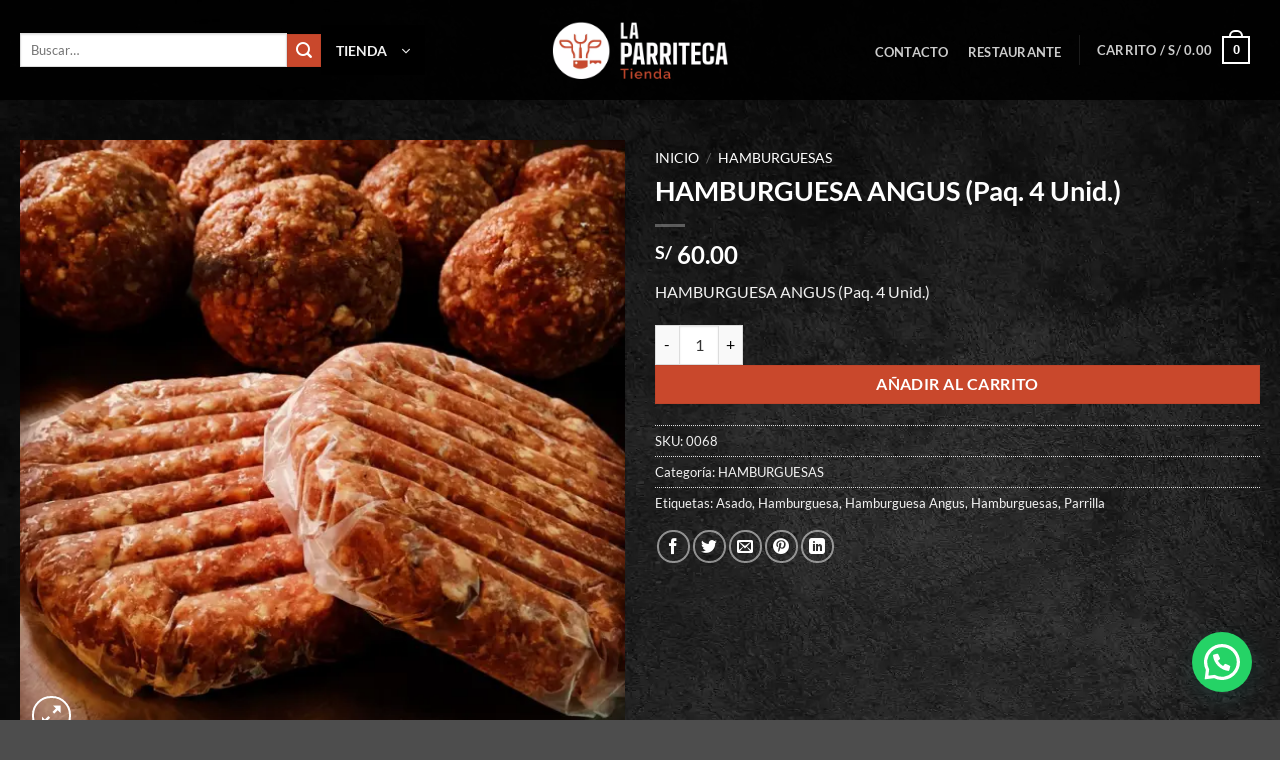

--- FILE ---
content_type: text/html; charset=utf-8
request_url: https://www.google.com/recaptcha/api2/anchor?ar=1&k=6Ld59ZslAAAAABT9OjnbSGhgO6YvzybLTr5sY2Dg&co=aHR0cHM6Ly93d3cudGllbmRhLnBhcnJpdGVjYS5jb206NDQz&hl=en&v=PoyoqOPhxBO7pBk68S4YbpHZ&size=invisible&anchor-ms=20000&execute-ms=30000&cb=e3ridqj3t08h
body_size: 48895
content:
<!DOCTYPE HTML><html dir="ltr" lang="en"><head><meta http-equiv="Content-Type" content="text/html; charset=UTF-8">
<meta http-equiv="X-UA-Compatible" content="IE=edge">
<title>reCAPTCHA</title>
<style type="text/css">
/* cyrillic-ext */
@font-face {
  font-family: 'Roboto';
  font-style: normal;
  font-weight: 400;
  font-stretch: 100%;
  src: url(//fonts.gstatic.com/s/roboto/v48/KFO7CnqEu92Fr1ME7kSn66aGLdTylUAMa3GUBHMdazTgWw.woff2) format('woff2');
  unicode-range: U+0460-052F, U+1C80-1C8A, U+20B4, U+2DE0-2DFF, U+A640-A69F, U+FE2E-FE2F;
}
/* cyrillic */
@font-face {
  font-family: 'Roboto';
  font-style: normal;
  font-weight: 400;
  font-stretch: 100%;
  src: url(//fonts.gstatic.com/s/roboto/v48/KFO7CnqEu92Fr1ME7kSn66aGLdTylUAMa3iUBHMdazTgWw.woff2) format('woff2');
  unicode-range: U+0301, U+0400-045F, U+0490-0491, U+04B0-04B1, U+2116;
}
/* greek-ext */
@font-face {
  font-family: 'Roboto';
  font-style: normal;
  font-weight: 400;
  font-stretch: 100%;
  src: url(//fonts.gstatic.com/s/roboto/v48/KFO7CnqEu92Fr1ME7kSn66aGLdTylUAMa3CUBHMdazTgWw.woff2) format('woff2');
  unicode-range: U+1F00-1FFF;
}
/* greek */
@font-face {
  font-family: 'Roboto';
  font-style: normal;
  font-weight: 400;
  font-stretch: 100%;
  src: url(//fonts.gstatic.com/s/roboto/v48/KFO7CnqEu92Fr1ME7kSn66aGLdTylUAMa3-UBHMdazTgWw.woff2) format('woff2');
  unicode-range: U+0370-0377, U+037A-037F, U+0384-038A, U+038C, U+038E-03A1, U+03A3-03FF;
}
/* math */
@font-face {
  font-family: 'Roboto';
  font-style: normal;
  font-weight: 400;
  font-stretch: 100%;
  src: url(//fonts.gstatic.com/s/roboto/v48/KFO7CnqEu92Fr1ME7kSn66aGLdTylUAMawCUBHMdazTgWw.woff2) format('woff2');
  unicode-range: U+0302-0303, U+0305, U+0307-0308, U+0310, U+0312, U+0315, U+031A, U+0326-0327, U+032C, U+032F-0330, U+0332-0333, U+0338, U+033A, U+0346, U+034D, U+0391-03A1, U+03A3-03A9, U+03B1-03C9, U+03D1, U+03D5-03D6, U+03F0-03F1, U+03F4-03F5, U+2016-2017, U+2034-2038, U+203C, U+2040, U+2043, U+2047, U+2050, U+2057, U+205F, U+2070-2071, U+2074-208E, U+2090-209C, U+20D0-20DC, U+20E1, U+20E5-20EF, U+2100-2112, U+2114-2115, U+2117-2121, U+2123-214F, U+2190, U+2192, U+2194-21AE, U+21B0-21E5, U+21F1-21F2, U+21F4-2211, U+2213-2214, U+2216-22FF, U+2308-230B, U+2310, U+2319, U+231C-2321, U+2336-237A, U+237C, U+2395, U+239B-23B7, U+23D0, U+23DC-23E1, U+2474-2475, U+25AF, U+25B3, U+25B7, U+25BD, U+25C1, U+25CA, U+25CC, U+25FB, U+266D-266F, U+27C0-27FF, U+2900-2AFF, U+2B0E-2B11, U+2B30-2B4C, U+2BFE, U+3030, U+FF5B, U+FF5D, U+1D400-1D7FF, U+1EE00-1EEFF;
}
/* symbols */
@font-face {
  font-family: 'Roboto';
  font-style: normal;
  font-weight: 400;
  font-stretch: 100%;
  src: url(//fonts.gstatic.com/s/roboto/v48/KFO7CnqEu92Fr1ME7kSn66aGLdTylUAMaxKUBHMdazTgWw.woff2) format('woff2');
  unicode-range: U+0001-000C, U+000E-001F, U+007F-009F, U+20DD-20E0, U+20E2-20E4, U+2150-218F, U+2190, U+2192, U+2194-2199, U+21AF, U+21E6-21F0, U+21F3, U+2218-2219, U+2299, U+22C4-22C6, U+2300-243F, U+2440-244A, U+2460-24FF, U+25A0-27BF, U+2800-28FF, U+2921-2922, U+2981, U+29BF, U+29EB, U+2B00-2BFF, U+4DC0-4DFF, U+FFF9-FFFB, U+10140-1018E, U+10190-1019C, U+101A0, U+101D0-101FD, U+102E0-102FB, U+10E60-10E7E, U+1D2C0-1D2D3, U+1D2E0-1D37F, U+1F000-1F0FF, U+1F100-1F1AD, U+1F1E6-1F1FF, U+1F30D-1F30F, U+1F315, U+1F31C, U+1F31E, U+1F320-1F32C, U+1F336, U+1F378, U+1F37D, U+1F382, U+1F393-1F39F, U+1F3A7-1F3A8, U+1F3AC-1F3AF, U+1F3C2, U+1F3C4-1F3C6, U+1F3CA-1F3CE, U+1F3D4-1F3E0, U+1F3ED, U+1F3F1-1F3F3, U+1F3F5-1F3F7, U+1F408, U+1F415, U+1F41F, U+1F426, U+1F43F, U+1F441-1F442, U+1F444, U+1F446-1F449, U+1F44C-1F44E, U+1F453, U+1F46A, U+1F47D, U+1F4A3, U+1F4B0, U+1F4B3, U+1F4B9, U+1F4BB, U+1F4BF, U+1F4C8-1F4CB, U+1F4D6, U+1F4DA, U+1F4DF, U+1F4E3-1F4E6, U+1F4EA-1F4ED, U+1F4F7, U+1F4F9-1F4FB, U+1F4FD-1F4FE, U+1F503, U+1F507-1F50B, U+1F50D, U+1F512-1F513, U+1F53E-1F54A, U+1F54F-1F5FA, U+1F610, U+1F650-1F67F, U+1F687, U+1F68D, U+1F691, U+1F694, U+1F698, U+1F6AD, U+1F6B2, U+1F6B9-1F6BA, U+1F6BC, U+1F6C6-1F6CF, U+1F6D3-1F6D7, U+1F6E0-1F6EA, U+1F6F0-1F6F3, U+1F6F7-1F6FC, U+1F700-1F7FF, U+1F800-1F80B, U+1F810-1F847, U+1F850-1F859, U+1F860-1F887, U+1F890-1F8AD, U+1F8B0-1F8BB, U+1F8C0-1F8C1, U+1F900-1F90B, U+1F93B, U+1F946, U+1F984, U+1F996, U+1F9E9, U+1FA00-1FA6F, U+1FA70-1FA7C, U+1FA80-1FA89, U+1FA8F-1FAC6, U+1FACE-1FADC, U+1FADF-1FAE9, U+1FAF0-1FAF8, U+1FB00-1FBFF;
}
/* vietnamese */
@font-face {
  font-family: 'Roboto';
  font-style: normal;
  font-weight: 400;
  font-stretch: 100%;
  src: url(//fonts.gstatic.com/s/roboto/v48/KFO7CnqEu92Fr1ME7kSn66aGLdTylUAMa3OUBHMdazTgWw.woff2) format('woff2');
  unicode-range: U+0102-0103, U+0110-0111, U+0128-0129, U+0168-0169, U+01A0-01A1, U+01AF-01B0, U+0300-0301, U+0303-0304, U+0308-0309, U+0323, U+0329, U+1EA0-1EF9, U+20AB;
}
/* latin-ext */
@font-face {
  font-family: 'Roboto';
  font-style: normal;
  font-weight: 400;
  font-stretch: 100%;
  src: url(//fonts.gstatic.com/s/roboto/v48/KFO7CnqEu92Fr1ME7kSn66aGLdTylUAMa3KUBHMdazTgWw.woff2) format('woff2');
  unicode-range: U+0100-02BA, U+02BD-02C5, U+02C7-02CC, U+02CE-02D7, U+02DD-02FF, U+0304, U+0308, U+0329, U+1D00-1DBF, U+1E00-1E9F, U+1EF2-1EFF, U+2020, U+20A0-20AB, U+20AD-20C0, U+2113, U+2C60-2C7F, U+A720-A7FF;
}
/* latin */
@font-face {
  font-family: 'Roboto';
  font-style: normal;
  font-weight: 400;
  font-stretch: 100%;
  src: url(//fonts.gstatic.com/s/roboto/v48/KFO7CnqEu92Fr1ME7kSn66aGLdTylUAMa3yUBHMdazQ.woff2) format('woff2');
  unicode-range: U+0000-00FF, U+0131, U+0152-0153, U+02BB-02BC, U+02C6, U+02DA, U+02DC, U+0304, U+0308, U+0329, U+2000-206F, U+20AC, U+2122, U+2191, U+2193, U+2212, U+2215, U+FEFF, U+FFFD;
}
/* cyrillic-ext */
@font-face {
  font-family: 'Roboto';
  font-style: normal;
  font-weight: 500;
  font-stretch: 100%;
  src: url(//fonts.gstatic.com/s/roboto/v48/KFO7CnqEu92Fr1ME7kSn66aGLdTylUAMa3GUBHMdazTgWw.woff2) format('woff2');
  unicode-range: U+0460-052F, U+1C80-1C8A, U+20B4, U+2DE0-2DFF, U+A640-A69F, U+FE2E-FE2F;
}
/* cyrillic */
@font-face {
  font-family: 'Roboto';
  font-style: normal;
  font-weight: 500;
  font-stretch: 100%;
  src: url(//fonts.gstatic.com/s/roboto/v48/KFO7CnqEu92Fr1ME7kSn66aGLdTylUAMa3iUBHMdazTgWw.woff2) format('woff2');
  unicode-range: U+0301, U+0400-045F, U+0490-0491, U+04B0-04B1, U+2116;
}
/* greek-ext */
@font-face {
  font-family: 'Roboto';
  font-style: normal;
  font-weight: 500;
  font-stretch: 100%;
  src: url(//fonts.gstatic.com/s/roboto/v48/KFO7CnqEu92Fr1ME7kSn66aGLdTylUAMa3CUBHMdazTgWw.woff2) format('woff2');
  unicode-range: U+1F00-1FFF;
}
/* greek */
@font-face {
  font-family: 'Roboto';
  font-style: normal;
  font-weight: 500;
  font-stretch: 100%;
  src: url(//fonts.gstatic.com/s/roboto/v48/KFO7CnqEu92Fr1ME7kSn66aGLdTylUAMa3-UBHMdazTgWw.woff2) format('woff2');
  unicode-range: U+0370-0377, U+037A-037F, U+0384-038A, U+038C, U+038E-03A1, U+03A3-03FF;
}
/* math */
@font-face {
  font-family: 'Roboto';
  font-style: normal;
  font-weight: 500;
  font-stretch: 100%;
  src: url(//fonts.gstatic.com/s/roboto/v48/KFO7CnqEu92Fr1ME7kSn66aGLdTylUAMawCUBHMdazTgWw.woff2) format('woff2');
  unicode-range: U+0302-0303, U+0305, U+0307-0308, U+0310, U+0312, U+0315, U+031A, U+0326-0327, U+032C, U+032F-0330, U+0332-0333, U+0338, U+033A, U+0346, U+034D, U+0391-03A1, U+03A3-03A9, U+03B1-03C9, U+03D1, U+03D5-03D6, U+03F0-03F1, U+03F4-03F5, U+2016-2017, U+2034-2038, U+203C, U+2040, U+2043, U+2047, U+2050, U+2057, U+205F, U+2070-2071, U+2074-208E, U+2090-209C, U+20D0-20DC, U+20E1, U+20E5-20EF, U+2100-2112, U+2114-2115, U+2117-2121, U+2123-214F, U+2190, U+2192, U+2194-21AE, U+21B0-21E5, U+21F1-21F2, U+21F4-2211, U+2213-2214, U+2216-22FF, U+2308-230B, U+2310, U+2319, U+231C-2321, U+2336-237A, U+237C, U+2395, U+239B-23B7, U+23D0, U+23DC-23E1, U+2474-2475, U+25AF, U+25B3, U+25B7, U+25BD, U+25C1, U+25CA, U+25CC, U+25FB, U+266D-266F, U+27C0-27FF, U+2900-2AFF, U+2B0E-2B11, U+2B30-2B4C, U+2BFE, U+3030, U+FF5B, U+FF5D, U+1D400-1D7FF, U+1EE00-1EEFF;
}
/* symbols */
@font-face {
  font-family: 'Roboto';
  font-style: normal;
  font-weight: 500;
  font-stretch: 100%;
  src: url(//fonts.gstatic.com/s/roboto/v48/KFO7CnqEu92Fr1ME7kSn66aGLdTylUAMaxKUBHMdazTgWw.woff2) format('woff2');
  unicode-range: U+0001-000C, U+000E-001F, U+007F-009F, U+20DD-20E0, U+20E2-20E4, U+2150-218F, U+2190, U+2192, U+2194-2199, U+21AF, U+21E6-21F0, U+21F3, U+2218-2219, U+2299, U+22C4-22C6, U+2300-243F, U+2440-244A, U+2460-24FF, U+25A0-27BF, U+2800-28FF, U+2921-2922, U+2981, U+29BF, U+29EB, U+2B00-2BFF, U+4DC0-4DFF, U+FFF9-FFFB, U+10140-1018E, U+10190-1019C, U+101A0, U+101D0-101FD, U+102E0-102FB, U+10E60-10E7E, U+1D2C0-1D2D3, U+1D2E0-1D37F, U+1F000-1F0FF, U+1F100-1F1AD, U+1F1E6-1F1FF, U+1F30D-1F30F, U+1F315, U+1F31C, U+1F31E, U+1F320-1F32C, U+1F336, U+1F378, U+1F37D, U+1F382, U+1F393-1F39F, U+1F3A7-1F3A8, U+1F3AC-1F3AF, U+1F3C2, U+1F3C4-1F3C6, U+1F3CA-1F3CE, U+1F3D4-1F3E0, U+1F3ED, U+1F3F1-1F3F3, U+1F3F5-1F3F7, U+1F408, U+1F415, U+1F41F, U+1F426, U+1F43F, U+1F441-1F442, U+1F444, U+1F446-1F449, U+1F44C-1F44E, U+1F453, U+1F46A, U+1F47D, U+1F4A3, U+1F4B0, U+1F4B3, U+1F4B9, U+1F4BB, U+1F4BF, U+1F4C8-1F4CB, U+1F4D6, U+1F4DA, U+1F4DF, U+1F4E3-1F4E6, U+1F4EA-1F4ED, U+1F4F7, U+1F4F9-1F4FB, U+1F4FD-1F4FE, U+1F503, U+1F507-1F50B, U+1F50D, U+1F512-1F513, U+1F53E-1F54A, U+1F54F-1F5FA, U+1F610, U+1F650-1F67F, U+1F687, U+1F68D, U+1F691, U+1F694, U+1F698, U+1F6AD, U+1F6B2, U+1F6B9-1F6BA, U+1F6BC, U+1F6C6-1F6CF, U+1F6D3-1F6D7, U+1F6E0-1F6EA, U+1F6F0-1F6F3, U+1F6F7-1F6FC, U+1F700-1F7FF, U+1F800-1F80B, U+1F810-1F847, U+1F850-1F859, U+1F860-1F887, U+1F890-1F8AD, U+1F8B0-1F8BB, U+1F8C0-1F8C1, U+1F900-1F90B, U+1F93B, U+1F946, U+1F984, U+1F996, U+1F9E9, U+1FA00-1FA6F, U+1FA70-1FA7C, U+1FA80-1FA89, U+1FA8F-1FAC6, U+1FACE-1FADC, U+1FADF-1FAE9, U+1FAF0-1FAF8, U+1FB00-1FBFF;
}
/* vietnamese */
@font-face {
  font-family: 'Roboto';
  font-style: normal;
  font-weight: 500;
  font-stretch: 100%;
  src: url(//fonts.gstatic.com/s/roboto/v48/KFO7CnqEu92Fr1ME7kSn66aGLdTylUAMa3OUBHMdazTgWw.woff2) format('woff2');
  unicode-range: U+0102-0103, U+0110-0111, U+0128-0129, U+0168-0169, U+01A0-01A1, U+01AF-01B0, U+0300-0301, U+0303-0304, U+0308-0309, U+0323, U+0329, U+1EA0-1EF9, U+20AB;
}
/* latin-ext */
@font-face {
  font-family: 'Roboto';
  font-style: normal;
  font-weight: 500;
  font-stretch: 100%;
  src: url(//fonts.gstatic.com/s/roboto/v48/KFO7CnqEu92Fr1ME7kSn66aGLdTylUAMa3KUBHMdazTgWw.woff2) format('woff2');
  unicode-range: U+0100-02BA, U+02BD-02C5, U+02C7-02CC, U+02CE-02D7, U+02DD-02FF, U+0304, U+0308, U+0329, U+1D00-1DBF, U+1E00-1E9F, U+1EF2-1EFF, U+2020, U+20A0-20AB, U+20AD-20C0, U+2113, U+2C60-2C7F, U+A720-A7FF;
}
/* latin */
@font-face {
  font-family: 'Roboto';
  font-style: normal;
  font-weight: 500;
  font-stretch: 100%;
  src: url(//fonts.gstatic.com/s/roboto/v48/KFO7CnqEu92Fr1ME7kSn66aGLdTylUAMa3yUBHMdazQ.woff2) format('woff2');
  unicode-range: U+0000-00FF, U+0131, U+0152-0153, U+02BB-02BC, U+02C6, U+02DA, U+02DC, U+0304, U+0308, U+0329, U+2000-206F, U+20AC, U+2122, U+2191, U+2193, U+2212, U+2215, U+FEFF, U+FFFD;
}
/* cyrillic-ext */
@font-face {
  font-family: 'Roboto';
  font-style: normal;
  font-weight: 900;
  font-stretch: 100%;
  src: url(//fonts.gstatic.com/s/roboto/v48/KFO7CnqEu92Fr1ME7kSn66aGLdTylUAMa3GUBHMdazTgWw.woff2) format('woff2');
  unicode-range: U+0460-052F, U+1C80-1C8A, U+20B4, U+2DE0-2DFF, U+A640-A69F, U+FE2E-FE2F;
}
/* cyrillic */
@font-face {
  font-family: 'Roboto';
  font-style: normal;
  font-weight: 900;
  font-stretch: 100%;
  src: url(//fonts.gstatic.com/s/roboto/v48/KFO7CnqEu92Fr1ME7kSn66aGLdTylUAMa3iUBHMdazTgWw.woff2) format('woff2');
  unicode-range: U+0301, U+0400-045F, U+0490-0491, U+04B0-04B1, U+2116;
}
/* greek-ext */
@font-face {
  font-family: 'Roboto';
  font-style: normal;
  font-weight: 900;
  font-stretch: 100%;
  src: url(//fonts.gstatic.com/s/roboto/v48/KFO7CnqEu92Fr1ME7kSn66aGLdTylUAMa3CUBHMdazTgWw.woff2) format('woff2');
  unicode-range: U+1F00-1FFF;
}
/* greek */
@font-face {
  font-family: 'Roboto';
  font-style: normal;
  font-weight: 900;
  font-stretch: 100%;
  src: url(//fonts.gstatic.com/s/roboto/v48/KFO7CnqEu92Fr1ME7kSn66aGLdTylUAMa3-UBHMdazTgWw.woff2) format('woff2');
  unicode-range: U+0370-0377, U+037A-037F, U+0384-038A, U+038C, U+038E-03A1, U+03A3-03FF;
}
/* math */
@font-face {
  font-family: 'Roboto';
  font-style: normal;
  font-weight: 900;
  font-stretch: 100%;
  src: url(//fonts.gstatic.com/s/roboto/v48/KFO7CnqEu92Fr1ME7kSn66aGLdTylUAMawCUBHMdazTgWw.woff2) format('woff2');
  unicode-range: U+0302-0303, U+0305, U+0307-0308, U+0310, U+0312, U+0315, U+031A, U+0326-0327, U+032C, U+032F-0330, U+0332-0333, U+0338, U+033A, U+0346, U+034D, U+0391-03A1, U+03A3-03A9, U+03B1-03C9, U+03D1, U+03D5-03D6, U+03F0-03F1, U+03F4-03F5, U+2016-2017, U+2034-2038, U+203C, U+2040, U+2043, U+2047, U+2050, U+2057, U+205F, U+2070-2071, U+2074-208E, U+2090-209C, U+20D0-20DC, U+20E1, U+20E5-20EF, U+2100-2112, U+2114-2115, U+2117-2121, U+2123-214F, U+2190, U+2192, U+2194-21AE, U+21B0-21E5, U+21F1-21F2, U+21F4-2211, U+2213-2214, U+2216-22FF, U+2308-230B, U+2310, U+2319, U+231C-2321, U+2336-237A, U+237C, U+2395, U+239B-23B7, U+23D0, U+23DC-23E1, U+2474-2475, U+25AF, U+25B3, U+25B7, U+25BD, U+25C1, U+25CA, U+25CC, U+25FB, U+266D-266F, U+27C0-27FF, U+2900-2AFF, U+2B0E-2B11, U+2B30-2B4C, U+2BFE, U+3030, U+FF5B, U+FF5D, U+1D400-1D7FF, U+1EE00-1EEFF;
}
/* symbols */
@font-face {
  font-family: 'Roboto';
  font-style: normal;
  font-weight: 900;
  font-stretch: 100%;
  src: url(//fonts.gstatic.com/s/roboto/v48/KFO7CnqEu92Fr1ME7kSn66aGLdTylUAMaxKUBHMdazTgWw.woff2) format('woff2');
  unicode-range: U+0001-000C, U+000E-001F, U+007F-009F, U+20DD-20E0, U+20E2-20E4, U+2150-218F, U+2190, U+2192, U+2194-2199, U+21AF, U+21E6-21F0, U+21F3, U+2218-2219, U+2299, U+22C4-22C6, U+2300-243F, U+2440-244A, U+2460-24FF, U+25A0-27BF, U+2800-28FF, U+2921-2922, U+2981, U+29BF, U+29EB, U+2B00-2BFF, U+4DC0-4DFF, U+FFF9-FFFB, U+10140-1018E, U+10190-1019C, U+101A0, U+101D0-101FD, U+102E0-102FB, U+10E60-10E7E, U+1D2C0-1D2D3, U+1D2E0-1D37F, U+1F000-1F0FF, U+1F100-1F1AD, U+1F1E6-1F1FF, U+1F30D-1F30F, U+1F315, U+1F31C, U+1F31E, U+1F320-1F32C, U+1F336, U+1F378, U+1F37D, U+1F382, U+1F393-1F39F, U+1F3A7-1F3A8, U+1F3AC-1F3AF, U+1F3C2, U+1F3C4-1F3C6, U+1F3CA-1F3CE, U+1F3D4-1F3E0, U+1F3ED, U+1F3F1-1F3F3, U+1F3F5-1F3F7, U+1F408, U+1F415, U+1F41F, U+1F426, U+1F43F, U+1F441-1F442, U+1F444, U+1F446-1F449, U+1F44C-1F44E, U+1F453, U+1F46A, U+1F47D, U+1F4A3, U+1F4B0, U+1F4B3, U+1F4B9, U+1F4BB, U+1F4BF, U+1F4C8-1F4CB, U+1F4D6, U+1F4DA, U+1F4DF, U+1F4E3-1F4E6, U+1F4EA-1F4ED, U+1F4F7, U+1F4F9-1F4FB, U+1F4FD-1F4FE, U+1F503, U+1F507-1F50B, U+1F50D, U+1F512-1F513, U+1F53E-1F54A, U+1F54F-1F5FA, U+1F610, U+1F650-1F67F, U+1F687, U+1F68D, U+1F691, U+1F694, U+1F698, U+1F6AD, U+1F6B2, U+1F6B9-1F6BA, U+1F6BC, U+1F6C6-1F6CF, U+1F6D3-1F6D7, U+1F6E0-1F6EA, U+1F6F0-1F6F3, U+1F6F7-1F6FC, U+1F700-1F7FF, U+1F800-1F80B, U+1F810-1F847, U+1F850-1F859, U+1F860-1F887, U+1F890-1F8AD, U+1F8B0-1F8BB, U+1F8C0-1F8C1, U+1F900-1F90B, U+1F93B, U+1F946, U+1F984, U+1F996, U+1F9E9, U+1FA00-1FA6F, U+1FA70-1FA7C, U+1FA80-1FA89, U+1FA8F-1FAC6, U+1FACE-1FADC, U+1FADF-1FAE9, U+1FAF0-1FAF8, U+1FB00-1FBFF;
}
/* vietnamese */
@font-face {
  font-family: 'Roboto';
  font-style: normal;
  font-weight: 900;
  font-stretch: 100%;
  src: url(//fonts.gstatic.com/s/roboto/v48/KFO7CnqEu92Fr1ME7kSn66aGLdTylUAMa3OUBHMdazTgWw.woff2) format('woff2');
  unicode-range: U+0102-0103, U+0110-0111, U+0128-0129, U+0168-0169, U+01A0-01A1, U+01AF-01B0, U+0300-0301, U+0303-0304, U+0308-0309, U+0323, U+0329, U+1EA0-1EF9, U+20AB;
}
/* latin-ext */
@font-face {
  font-family: 'Roboto';
  font-style: normal;
  font-weight: 900;
  font-stretch: 100%;
  src: url(//fonts.gstatic.com/s/roboto/v48/KFO7CnqEu92Fr1ME7kSn66aGLdTylUAMa3KUBHMdazTgWw.woff2) format('woff2');
  unicode-range: U+0100-02BA, U+02BD-02C5, U+02C7-02CC, U+02CE-02D7, U+02DD-02FF, U+0304, U+0308, U+0329, U+1D00-1DBF, U+1E00-1E9F, U+1EF2-1EFF, U+2020, U+20A0-20AB, U+20AD-20C0, U+2113, U+2C60-2C7F, U+A720-A7FF;
}
/* latin */
@font-face {
  font-family: 'Roboto';
  font-style: normal;
  font-weight: 900;
  font-stretch: 100%;
  src: url(//fonts.gstatic.com/s/roboto/v48/KFO7CnqEu92Fr1ME7kSn66aGLdTylUAMa3yUBHMdazQ.woff2) format('woff2');
  unicode-range: U+0000-00FF, U+0131, U+0152-0153, U+02BB-02BC, U+02C6, U+02DA, U+02DC, U+0304, U+0308, U+0329, U+2000-206F, U+20AC, U+2122, U+2191, U+2193, U+2212, U+2215, U+FEFF, U+FFFD;
}

</style>
<link rel="stylesheet" type="text/css" href="https://www.gstatic.com/recaptcha/releases/PoyoqOPhxBO7pBk68S4YbpHZ/styles__ltr.css">
<script nonce="rR9jRXcr9k2FX9bt7NiBYQ" type="text/javascript">window['__recaptcha_api'] = 'https://www.google.com/recaptcha/api2/';</script>
<script type="text/javascript" src="https://www.gstatic.com/recaptcha/releases/PoyoqOPhxBO7pBk68S4YbpHZ/recaptcha__en.js" nonce="rR9jRXcr9k2FX9bt7NiBYQ">
      
    </script></head>
<body><div id="rc-anchor-alert" class="rc-anchor-alert"></div>
<input type="hidden" id="recaptcha-token" value="[base64]">
<script type="text/javascript" nonce="rR9jRXcr9k2FX9bt7NiBYQ">
      recaptcha.anchor.Main.init("[\x22ainput\x22,[\x22bgdata\x22,\x22\x22,\[base64]/[base64]/[base64]/[base64]/[base64]/UltsKytdPUU6KEU8MjA0OD9SW2wrK109RT4+NnwxOTI6KChFJjY0NTEyKT09NTUyOTYmJk0rMTxjLmxlbmd0aCYmKGMuY2hhckNvZGVBdChNKzEpJjY0NTEyKT09NTYzMjA/[base64]/[base64]/[base64]/[base64]/[base64]/[base64]/[base64]\x22,\[base64]\x22,\x22TxNPNcKLwqDDqGgQXnA/wpAsOmbDuGHCnCluacO6w7M7w4PCuH3DjXDCpzXDrmDCjCfDmsKXScKcbRoAw4AlIyhpw7crw74BNsK1LgERbUU1DyUXwr7CtmrDjwrCksOmw6EvwqkMw6zDisKjw71sRMOuwrvDu8OEPw7CnmbDnsKfwqA8wpIew4Q/BHTCtWBvw50OfyfCiMOpEsO/YnnCukMyIMOawqk7dW8gJ8ODw4bClR8vwobDqMKWw4vDjMO3NxtWUMKSwrzCssOuXj/Cg8Otw6nChCfCh8OYwqHCtsKPwqJVPhXClsKGUcO0QCLCq8K2wpnClj8XwrPDl1wbwpDCswwIwoXCoMKlwqZ2w6QVwpfDo8KdSsOcwo3DqidCw4Eqwr9cw5LDqcKtw649w7JjBMOgJCzDsl/DosOow4srw7gQw64ow4ofUixFA8KKMsKbwpUhGl7Dpw3Do8OVQ0UfEsK+Ikxmw4sIw7vDicOqw4LCqcK0BMKpdMOKX03Dh8K2J8Kmw6LCncOSO8O1wqXCl1fDuW/DrQ3Duio5FMKYB8O1XQfDgcKLBGYbw4zChi7Cjmk0wpXDvMKcw4AKwq3CuMOdE8KKNMK6KMOGwrMkAT7CqVZtYg7ChsOGahElP8KDwosgwrMlQcOHw6BXw71wwpJTVcODEcK8w7NCbzZuw59HwoHCucOLccOjZS7CnsOUw5dHw6/[base64]/DjcKsTXU+RTLCtMOYdcKrw4/Dtk3DtFPDpcOfwqjCnT9YCcKzwqfCghjCmnfCqsK8wpjDmsOKVHNrMHrDskUbeD9EI8OGworCq3hrQ1ZzbSHCvcKccMOTfMOWOsKmP8Ojwo56KgXDgMOOHVTDmcKvw5gCF8Ovw5d4wo3CpndKwo7DgFU4L8OubsOdQMOKWlfCuG/Dpytmwr/DuR/CtWUyFVLDu8K2OcOPSy/DrGxQKcKVwqlWMgnCiwZLw5pEw5rCncO5wq55XWzCpR/CvSgtw5fDkj0uwq/[base64]/[base64]/JHzCpyjDiyk7PcOEQ209w5PCkHPCksOgJlPCoXBVw6x2wozClsKBwq/CjsKnajLCskjCq8Kuw5/CtMOISsODw40Hwq3Ch8KPFW0dUQwXVMK/wp3CsV3DtkTCgxAawrgPwqvCpcONDcK7KCnDogkRbsOXwqfCg3pafCY9woHCnT14w5luH0bDgA/CqHEpCMKow6rDh8KRw4o5MmrCosOowqbCnsKxAsOyQcOJSsKUw5DDoFTDuArDrMOaTMKHKQzDqx9eGMOgwoMVJsOSwoAeOcKVw6l+wpBnIsO+wrTCocKeVAEVw5HDoMKaKy/DsWDCoMOgIR3DomNGLnhSw4/Cq3HDpmHDjzsFc0DDoh7DgmJ3W3Yyw5zDnMOsVhHDrGhvOio9XcOSwqXDsVpJw500w6sOw544wozCpMKJNw/DjMKewpJpwrDDr0pWw4RRH2I/TU/ChzDCskIiw5gqXcKoOwoswrvCssOWwovDhwABCsOCw6tlEUU1wq3Dp8KDwq3Cn8KdwpvCg8OQwoLDs8KxUDBnwr/[base64]/w4BYWsKFw6HCnsKNwpXCkCvCksKUw4jCtcOrdEfCiisHXsOpw4rDjMO1wp4uARU4PhTCqCZhwoXDk0M9wo3Ct8Ouw77CjMO2wobDs3LDncO2w5bDpWnCmH7CgMKhHyRvwo1bSVLCgsOow6DCoHnDr3/[base64]/CgiJ7w7xRHcOkwooQYcOHw7rCgMKFwoUNwpXCi8O6ZMK3wphQwonClwU7D8Ojw48Ow5vCoFvCnUfDqmoZw65TMkXCrk7Ctg1Lw6PCmcOtWQV/w5V5KUXCksOKw4TChj3DrTrDpTXCgcOnwqUfw5AiwqDCnX7Cr8ORXcK3w684Xl92w6ItwoZYem51TsOfw7dAwpzDjBcVwqbCpm7ChVrCgm9FwoXDucKJw7PDuVAPwqBowq8yLsOhwrDCrsOhwprCv8O/fUIHw6DChcK3aRTDocOhw5dQw7PDp8KCwpBLcUvDjcOVPg/ChsKUwptSTD5sw5NIFsO5w7/Ci8O4X0YuwrYifcOfwp9+Hzpqw6h8T2vDhsK/eSnDt3cmUcOJwrbCtMOXwofDo8Olw41Cw4/Dg8KUwqFMw5/Dk8OGwqzCmMOXeDg4w67CjsOSw5HDvXhMMQNwwozDs8OMAizDj0XDp8KrFmXDuMO1WsK0wp3DvMO5w5/ClMKxwoNdwpB+w7V0w73CpVXDk27CsX/[base64]/CtDDDhEc1w6fDm8KmIzBUw4caecOvwqRwZsKzY1h3QsOSNcOBAsOSwqfChibCgFcsL8OaMxLCgsKmwrTDpWdIw6RhDMOSYMOaw5nDrxtrwovDgEFfwqrCisKzwrbDr8OcwrHCg3TDqAREw43CsSfCp8OKGl0dw7HDiMKYJnbCm8Ksw7czUEzDgHrCnsKxw7HCkxk/w7DChATCjsKyw7ICwrQJw7fDsRAARsKEw7bDlG4gG8OcSMKWJhXDocKNSTHCl8Kgw641wqcRPAbDmsOFwoYJcsOLwqwLTsOUasOOMMOZIzABw4IYwpoYw6bDiH7DvBbCvcOAwozCnsK+LsKRw7DCuBnDssO/UcOFcFw1DSoJNMKCwojCmQwdw7fCp1TCrFfCrwRrwqHDsMK4w7JjFE5+w4bCiELCj8K9LkFtw6BAbsOCw7IMwq0iw7rDtkzCk256wopgwqFXw67CnMOqwq/[base64]/Cv2RecznCtl9Dwq8DK8OKwrPCpwvDtsKPwrMFwqFPw6oyw59dwrPCo8OOwqbCucOeKsKww7pNw6LCkBsqasOWK8KWw6TDisKnwoTDncKSOMKgw7HCpHcWwrx6wp5idgjDql/DuQRuUi4Jw4hDZ8KkFsKgw78VFcOUHcKIfBQWwq3CisKJw5HCk0bCuSvCiWt5w5INwqhzwqrDkhpEw4fDhUwtXMOGwrs1wqzDtsOBw6wOw5ERHcO0A0LDiEltGcKmICQ4wqzDuMOnb8O8Mn5rw5VkYMK0DMK6w7Jnw5DCr8OZFw0mw7E0wonDsxHClcOYV8OkPR/DncO+w4B6wrocw7PDsFjDhFZWw5UYDgLDiCIoPMO8wrHDsXo0w5/CssKEbGwiwrbCs8OTw6PDmMOGVTp0wqgWwqDChSw6CjvCjBPCgsOmwoPCnj15B8KtCcKRwobDoFPClm/CpcKKDmAFwrdIF3bDicOte8Omw7/DgWfClMKLw4gqYnVEw4LDnsOLw7MVwobDjEvCmHTDvG02w7nCssKPw5DDlcKXw7XClC0Aw41pZMKUADLCpx7DjkscwowEKH46JMK1wo0NIgsGb1LChS/Cr8KsMcKybEDCnC0ow5ZHw6rCvlxNw4VMaR7DmMKQw7IywqbChMK7Pwc/wpTDrcOZw6gBGcKlw5Z8w6HDjsOqwpoew4dKw6TCjMO+YyHDs0PCv8OgbhpbwpsVdU/[base64]/KsKaDTM1CsKpdcOUw6zDtVYvGMKMSMOUw5/CvDXCn8OPWsOrHgfCicKGHsKbw4A1WDw+QcOAI8O+w5bCqMOwwqhtTsO2ccKbwrsWw7jDn8KPQ3/Dj0Nlw5VjCFpJw4zDrhrCrsOJXXxpwq4AD3bDlsO+wr/CjsOmwqnCncK4wpfDsypNwpHCjHHDocKFwocDZFLDtcOswqbCiMKCwpFuwo/DiTImU2rDnlHChkggSlDDsSAPwqHCjiAmQMOtLUZrQcOcwoHCl8OkwrHDsm9gHMKkKcK7YMKHw40ZcsKFGMK/wozDrWjCkcOBwoRgwpHDtxcxCCfCscOwwodhK3giw553w5IAVMOTw7TCp35Ww5JCMEjDlsK4w7Vpw7/Do8KCT8KHei1OPiMjS8KLwpjCmsK6eB95w4FBw5DDqcOPw5Itw6nDvn0gw43ChA3CglDCl8KTwqYJw6LCqsOPwrdbw7jDkMOYwqvDhsO0Q8OWMmXDqXkkwoDCgcK9wrZiwrvDn8Omw706PCHDocOtw4g/[base64]/w5TCgsONw6fDksKdwr3DvsKKwrwPUcOZw4TDjcOZw4s/[base64]/w5QZY8Kaw6d2GXbCncKfImdvw7LCs2BewrXDow/Cvy3DrQ3CmCtawoTDuMOGwrfCucObwqkIYsOoasOxQcKaGW3ClcK6JQpLwo3DvUpewqMRAyEeImIrw6bChMOmwr/DtMOxwoxxw5kfODdswp92XU7CjcOAwo3CnsKgw7HDsVzDu3Aow4TDoMOPBsOSYSPDsVLDtBHCpMK5Qz00Uy/ColzDoMO7w4VDFRVyw7jCngokUQTCjVXDu1M6VxbDmcK/QcOOFSNFw5g2NcKsw71pdSMqGsOLw5zCu8OOAQJ+wrnCp8K1Dg0uDMOFVcKWUy/[base64]/[base64]/w7p/PMKywq7CgsOUw7lNVMKWIRxywovDqMKXe8KPSsKfHcKCwoQ2w6zDt3U+w4JcHQI8w6/DksOtwqDCtldJc8O4w53DtMO5TsOTAsOAdREVw5hzw7jCoMK5wpXCnsOXC8OUwpxAwoIgFcOiwrzCoQhcRMO8Q8Oywo9KPXHDnHnDvVXDgWzDv8K+w7l6w47CsMKhw51UARTDuA/[base64]/[base64]/DmsKnPsKJBx3DqMO/wr7DpF/CvsOpak3Cm8OOSRohw6cRwrTDumrDlDLDmMKxw5ccW2rDsVDCrsK8YMOeTcOOT8OYUQvDhn5JwrFeZcOKFRxhdwBswqLCp8KzT0XDgMK5w6XDvMKOeWc/HxLDk8OwWsOxRjgYLlpaw53CoBZow7bDgsOWBAQYw5LCqsKxwoBKw4whw6fCokdBw4AoOg0Zw4DDlcKCw5LCr1vCnztFd8O/BMOBwpHDpMOHwq8xE1FgYUU1dsOEDcKiHMOOBnjCpcKPI8KaD8KHwpTDvzTCmSYbcFl6w7rCqMOWUSjCtMKjMmLCisK5CS3ChhPDuV/[base64]/DuU5Ww4YwU8ORccK0LyANwqAqd8OewrHDrcKqFMO+J8KjwpZhaH/CuMK1DsKlbsKBEHdxwopnw5IJecO8woPCmsOqwrhdH8Kfdmtbw4gWw7jCvH3DtMKGwoIzwrnDmsKULcKyGcKTbwsPwq9VKhjCjMKwKnNlw5/CkMKwesOxAhLCiHrCvB8WfsKwaMOFZcOnFcO3esOMe8KMw5fCkR/DhnzDgMKQTRjCpB3CmcOpYsKBwpnDtMKBw7Z/w7LCu0YTE3LCqcOOw5PDtw/DvsKKwpQ3FsOoIcOHaMK8wqZvw5vDiDbDvmDCgS7Di17CmUjCpcO1wpcuw7LCtcKfw6dCwrhvwo0JwrQzw7zDtsKlehrDiBzCnS/[base64]/DtVkUwoFXVxFCOh/Du1PCvsOuCQ9Sw5YOwrFZw7HDg8KUw7cbQsKkwqx0wrY3w6zCvg3Dg1bCt8Kow5fDmn3Co8OGwrvCiyPClsOtYsKkEwzCnyjCrVvDrcOkBnFpwrbDscObw4ZCUA1iwqvDm1nDnMKaf2LDp8O6w4TCmcOBwqzCocKrwq40wq7CrF/Cg33CmkLCt8KODRLCiMKBX8O1UsOUI1Z2wpjCmR7DmCcjwp/CqcK8wqILKsK9Ii1TOsKZw7MLwpPCkMO/J8KPWTR1wrLDtXrCr1s2KTLDr8OHwpF5w7NSwrbCsk/CnMOPWsOmwqsODcO/McKKw7/[base64]/Ds8OCw5g4FMKILsOKw4zClsOLw5ZBwqLDgcO0XUobHB1Tw5lxQ2QUw7UXw68RRHbChMKMw7xpwq0BSifDgsOdQxbCoBsKwqvCjMKEcjPDui8PwqHCpMKRw4zDjcKXw4sNwoVLB0sNMcOBw7vDog3CoFVJQQ/DqMOvYsO+wovDkMOqw4jCvcKdw5TCvQtYwqdyHcKrVsO0w5fCg0Y1wq48asKMBsObw7fDpMOYwoN7G8K1wowzBcKBaAV4w7fCrsO/wqXDlA8lY05kUcKGwoTDoXx+w4EfF8OKwqNvTsKJw5LDpkBiw54EwqBXwoYkw5XChH/CjMK2JinCoU3Dl8OQFRTCiMKJOT/CvMOrJHMYw4/DqybCu8OUC8KaYwjDp8Krw6XDvcOGwqDCoUZGUVp6UsOySFRSwp5aT8OCwoFDD3U0w5XDuEI/PyYqw5fDvsOsRcOnw7tCwoBGw4Mbw6fDly5nPGlKJDRHIWnCpMKwGywQOmTDo2/DjxzDgcORYnBOI1cEZMKBwpjCnFZOGi88w5TDocOBPMOzw7U3YsO9YWESJVrCpcKgEhPCkDlkUcKLw7nCmsKcSsKBBMOGNAPDosOBw4fDmz7CrV1tVsO9wrbDgsOJw6Jpw7AYw4fCoh/DlXJdOsOMw4PCtcKvNDJZUsKzw6xtwpDCp17DusK8E0w4wokvwpJlTMKBES8Se8K7bsOhw6LCuA5qwrd6wobDgmoCwrMiw6TDqsKgSsKUw6/DhDN/wrsULG0Gw6PDo8Oiw4TDh8KeU3PCumTCl8KHVwA3EXzDisKbAsOTXwhiZAQvSmLDucOWAFAjEXJQwqrDpy7DgMKSw5JPw4LCuV4cwpUhwpdsdVvDg8ODUMObwo/CmMKid8OAd8OABhZAHX1iE21cw63CvjPDgQU1FgnCp8KoFW/Do8KMOGnCkSIxS8KFUzrDhsKQw7rDiHIOXcOQP8OFwrs5wpHCtMO6TDcRwrjCncOQw7YPdg/DjsK3w4wSwpbCmcOHI8KVDwtWwrrCmMO/w6F4wqjCvlXDgE8HXsKAwpEVDUkfGMKDesORw5fDlMKHw7rDq8KKw7M7wpfCtMOrOMKZDcOAMhfCqsOhwoZ7wroUwpgWQx7CpTzCqzhUMMODEnDDo8KEMMKqEV3CsMO4NsO3c2HDpsOZWw7DhB/[base64]/[base64]/w4x0w5fCmsKKwqvCiMKbw5Vof8Ojw5VabsOKH15GaTPCoV/CvGfDosKnwqLDtsK3wpPCulwdDMOJGlTDq8KKw6BvIWDCmlDDg2XCpcOIwq7DlMKuw7Z/FRHCkTrCq1lUIcKnwqTDinXCnWLCl0l7H8OkwoozdC0MbcOswoANw6jCqMKQw61wwrvDvBE4wq7Dvi/CvcKvw6gIYkTCgAjDkWfDoSzDjsOQwqV8wp7Cpkd9McKabDzDjhV4DgXCt3HDjcOqw7/DpMOIwp/DuBDCkVMLR8Otwo3Ck8OVSsK5w5VUwqDDncKIwrdVwp83w6pyKMKiwroUZcOKwrQrw6t3Q8KHwqpww6TDtGlfwp/Dk8Kza2nCmRtuEz7CnMOuRcOxw77CqcOLwq0MXGrDhMKSwpjCp8KATcOnNmTCs1tzw41UworCh8K9wozClsKYe8KBwr1pw7oow5XCpsKBXBl2HVJLwoMqwoYHwqTCuMKMw5XDvyzDi0bDlsK6OCnCrsKIRsOre8K/QMK9RnvDvsODwq4CwprCmnZiGiTCk8KLw7Q1YMOHb0XDkirDqXkRwq57VCVSwrotQcKWG3XCqzvCjcO8w4RPwrAQw4HCiH/DncKVwr1Hwohcwr1DwqFqVyXCmMKCwq8qHMKkd8OhwoZpeiheDzcOKsK5w7sgw6XDmVcQwrrDi0kYfcKlJMKtcsKxJMKzw6p3GMO8w4Mvw5vDgidjwoQuFMKQwqAwIh1kwqJmNkDDjTVBwo5XdsKIwqvChcOFOHtFw4xuUT/CiC3DncKywoIEwopWw7HDjHrCjsKTwoPDvcOoIhMvw5HDuV/CkcKwAhnDg8OJYcOpw5rCimfCmcO9EMKsPXnDhSlFwrXDnMKcbsKIwqTCt8Ouw57DtQ8uwprCij8Owrh/[base64]/w7zDosO7flsrCMOZHsOcwobDuVLDp8KofUnCksO/bQXDi8OGRhIzwptJwocLwoLCjnfDlsOww50cRsOJRsOfLsK5esOfesKKaMKXAcKQwpE+wotlwqpawr4HQ8KNVxrDrcKEenUaYSBzIMOrYcO1LMK/wo8XYk7ChS/CsgLCh8K/w7lYUUvCrsKfwqbDocOMw4rDrcKOw6F7RMOAORwNwr/CrcOAf1vCrnNjRMKoB1fCpcKzwph/SsKAw6drwoPChsORGEsWw6zCrsO6IgA/wo3DgSXDiU/Dp8OHIcOBBgRNw7LDnibDlRjDpgRgw6hVMcOYwqjDghpDwqx/wpcpWsOGw4QuGAHDnBTDvcKDwr0JAcKow49lw4towrRgw7AKwoY2w4fCsMKmC1jDik15w6svwo/DinfDqH8sw5B/wrlbw5EswovDoiYoSsK1VcOqw5LCqcOww6NCwqnDpsOzwpLDvX0KwoYsw7jDjS/Cu23CklfCqH3CvcOaw7bDhcOLWnxbwqh/woHDh1DCpsKnwqHDnj16JHnDjMOISH8tOcKMNSoBw5vDgB3CtsOaSHnCkcK/DsOfw4PDicO6w5XDqMOjwr3CoHwfw7gPGsO1w79EwrImwpvCljbDpsOmXBjCnsOBSXjDoMOgU3QjK8O0DcOwwr/[base64]/Cq8OZw4FiV8K1BsKow55RwqsBwp/DosKuwpIzQmPCmcKEwqsAw5k2LsOgXMKdw6/[base64]/DmG/[base64]/CgyI1Wm9BXFzCkMOMbsKYJAMOwqNJT8OKwq4Gd8Kqwp4Vw5/DlGMGcsOZJzZeZcOJcm/DlkPCkcOaNSnDjhZ/[base64]/CucOqEWvDjMOSw6zDm8OFZGjDlcOgw4YAQGzCrcK/wphywpbCjnFTXX7DuQ7CusOObwDCrcOZHXlpYcOGdsK/eMOYw5Ajwq/CgBRde8K4QsKvXMKkIcOGBh3CumPDvXjDj8OKfcOcZsK4wqd4K8OWKMO/wpgyw58IHVVIe8Odem3Cu8K2w6fCucKgw4bCpcK2CsKCMcKReMODGMKRwoVawr/DiXTCqG9nai/CrsKGQmDDpjYCbmLDljEOwogcVMO7U0rDvwdkwroJwr/CuhzCvsOEw7h+wqo8w50EYAnDssOGw51EWEV+w4TCkjfDocOLPcO3O8OdwqDCjgxUSANrVh/CjlTDsgvDsw3DmmMzbSI1a8KhJ2fCgjLDjVXCo8Kew6PDtMKiGsK9wp9LJ8O8MMKGwqDCjF3DlCJNEcObwqAaDiZtHUtVNsOaQGrCtMOAw5ghw6lmwrpFeSDDhibCrcOaw5LCrnsbw47Cj0Uqw6jDuSHDoz0LMD/[base64]/Dp8ObPFJrw43Dq8KLw4vDisOfw5llw7jCh8OZw6/[base64]/Yi5WKsKvVzpAwr4hw4DDjTsEfzXCk1jDjsOeHsKCw6XDs19uecOqwrp+SMKaOwbDk1M4HnBVPWXCssKYw6vCpsKiw4nDrMONaMKLR0Ebw77Dg3BKwo07RsKefjfCqcOswpHDgcO+w4zDs8KfCsKsXMOxw4bDi3TCqcODw7cPRmw/w53Di8OaQcKKM8KqMMKZwo4TKlgyYwhjd2TDt1LDtnvDtsOYwpTCmUHDjMOlRcKnZcOVEB0DwrgwHlAJwqRLwrHDicOawrN1DX7DqMO/wp/Cnk/DgcOTwoh3fsOwwqVmK8OCRwfDug1Aw7wmeAbDt3jDiwvCscO1FMKkAGzCpsODw6nDlUZ0w63Cv8O6wobCmsOXWcKRJ3cXM8Kpw7p6JSjCoB/Cu03DtcOrL2IiwotmVwQje8KNwonCvcO6exPDjA4nGylEZjzChlpTbx3DtkzCqzYiJGnCjcOwwprDrsKuwp/[base64]/[base64]/[base64]/DssOfwpXCjsKIPUjDjMKKwpPDghk7w64jw7UOw4NzI3dFw6/DgcKIcwxlw49zVxhEKMKnccOzwrU4e2vDrcOOUVbCmEYSA8OzOGrCvcOvLsKUS3pGTkLDvsKXYX9ow5jClybCsMODDSvDo8K1DlNMw6NZwo0Fw5Ylw5MtbsOrLgXDtcKAOsKTFWsYwojDjRDDj8K/wpUdwopZf8Oww7BewqBTwqfCp8OFwq81MnJcw7XDkcKfIcKPRCDCtx1uwoTCrcKEw68DDC5rw7XDocOqNzhHwqnDqcK/WcKrwrjDnFwnc2fCl8KOd8KYw6HCp3vCmsONw6HCtcOwRwEjLMKdwrkQwqjCoMK9wpnDuD7DvMKrwpAJKcOFwqVGRsOGwpBNNsKjIcKQw4A7GMKpJcKHwqDCn2cHw4Vrwq8LwpQtNMO/[base64]/w7bDhcOzwpA/YHfDl03CkDMNw40Yw4hnw6DDvmoMwqMPecKqbMOOwoHCjldIVsKlY8OzwqZLwpl3w4BLw4jCoXNewrRjEhxdJcOEfsOEw4fDj3USfMKEYjRPID0OGj0Kwr3ClMK1w4wNwrQPF25MX8O2wrBYwqpbw5/CiS1yw6HCijkawrvCqjUyHywbdxlHZTtSw6Y8V8KtZMKPI03CvmXCjMOXw6lNfG7DuG5Aw6zCvMKJwoLCqMKEw5/DuMKIwqoHw7LCoC3CuMKkTsObwq1Gw7p7w796LsOYTU/DlTRaw5LCsMKiaUfCqxRow64UXMOXwrTDhwnChcK0aCLDjsK7QnLDpsOFIQfCrSPDo0gKRsKgw4Y+w4XDoDPCo8KewoLDp8K6QMOdwrNrwoDDrsOSwoNbw7rDtMKbacOFwpVOf8O+dBxZwqDCqMK7wqlwT3/Dlx3CmSxDJylowpDDgsORwqTCs8KtTsKEw7bDl2gaC8KiwqtGwr/Cg8OwCADCv8Kvw5LDmCsYw4PCskhUwqM0PcK6w6IEWcOZYMKJd8OhOcOLw5vDkjzCiMOwFkABI3jDksKZVsOLNl87TzAdw5BOwoZlesOfw6s9dhlbG8ORXcOww5zDpjbCnMOVw6bCrSvDh2/CuMKSAsOtwpl0W8KCR8KNRhbDl8Ogw47Dqyd1wr7DisKbcR7Dv8K1wojDjlTDrsK6ezY6w68ffcO1wqo6w4nCoR3DhCw8csOgwoIBGMKnY27CjDpKw6XCicOmP8KXwr3ClwnCoMOfXmnClC/Cq8KkTMO+DcK6wqTDqcKJfMOhwqXCqMOyw5vCiD/CssOIL2EMfBfCthUkw6Rdw6QXw4nDuiZyDcKmIMKoVsKrw5YyBcOOw6fCv8KhckXCvsOuw7BFM8K0RBVbwoZeWsOFaRYHX1Ylw7wDQhxBD8OrFsOvbsK7wrPCoMOSw6A4wp0/dcOgwoVcZG5FwpfDtn81IcOXXx9QwqTDscORw4JTw5fCmsOwZ8O7w7bDrRDCosOPEcOgw4rDoEPCswDCocOEw6kdwo/DqkTCqcOKcMOfHGPCl8KHAsK/IcOzw5wKw613w7MFZlLCrFTCow7DjMKvFFFLUS/Ci1MpwqkMSyjChsKDRiwdH8Kyw4Nxw5/DhFnCssKlw4dswpnDqMOXwotELcOfwpB9w6LDusOYSmDCq2zDnsOOwrtGVCnCi8OzGAXDmsOBEMKAYiVAbcKhwpDDtsKMO13DsMO2wpQ2YWfDk8OoMA3Cg8K6clnDtMOCwoVawp/DjkfDqihFw6w0PMOawplsw4NPLcO5dmgOa3Y0dcOXSWQXecOuw589VQPDg2XCpQtcdGlAwrbDqcO5bMOCw5okEsO8wpsOKj7CrWTChjFowpZlw53Ctz/Cg8Ouw7rDhwHCp2jCvjQEfsO2fcKiw40OUnXCusKMMsKEwoHCtBkvwovDpMKNeW9QwpQmccKGw59Xw4zDmADDt2vDo2zDmCIdw5JCLTnCkG/DjcKYw6hmUDTDqcKQZgICwpXDl8Kqw73DtlJlW8KHw65zw5QTI8OkAcO5YMKtwrY9NsOCAMKXCcOcwqPCj8KdYRQJUhRuLiNQwqR9wqzDuMKWesKeaTbDmsKxR38lRMO1QMOLw4XCuMKmNTtSw6DDrVLDgU/Dv8Orw53DrEZcw5E/dh/[base64]/[base64]/CtC/[base64]/Dp8Odwq5eA8OJwp7CkVXCocK4w7xFWzIhwrLDlsK5wofCh2UyV3dJBH3Ct8OtwrTCl8O9wplcw5kqw4XCqcO+w7tTNkrCiXjDtkJ6fXPDocKIEsKfJUxQw5nDomA6XibCpsOjwq8cWsKqSVUhYF9Kwpw/[base64]/OiXDpRY3dmPDkCwuw7RkPVZKNMK6wp/[base64]/DuhPDrDIqIsK7ecKDccKHw7oCw7/Dsi87NsO4w6fCpUkmMMOPwojCucOBJcKCw6HDocODw4RuZ3RUwp8WDsKtw4/Dszgxwq/Cj1jDri/[base64]/Ch8KTJTrCu8KhwrLCu38uOlPCpsOZwrJRDGtuQMOyw6rCgcKTO34rwqrCrsOmw6bClcKOwocyDcOYZsOsw7gqw5nDjllbYA5+HcOYZH7CkMOUaWUow6zClMKcw71RJj/CjS3Ch8OdDsK3cgvCs0xFw4gCOlPDrsO4Z8K9HEh9ScKRPFxOwrAQw4PCksOXZxLCoTBpwr/[base64]/[base64]/ClExvU19gwrLDisK7wrkVw5Bwd0QHwozDs1vCtsKxah/DhMOmw7XCuAXCnUXDs8KMA8OTRMOcYsKjwrhLwo9kTkDCicO9e8OyEixWbsKqGcKBw5LCiMO8w5twRGPCs8OHwrZcbMKaw6LDl2TDkUwmwrguw4g8wo3ChUlxw4fDsnLDmcOjRlJREkEnw5rDr0oYw4VDAwI7aCVRwqdWw77Cqj7DtifCik5cw70rwoU2w6xVHMKsBm/Ds2zDlcKfwoFPFGl2wozCrjMORMOVccOgCMOMPxACdcOoPi5Wwrl0wqpDT8KrwoDCjsKcQcO8w63DoWx/D0vCk1DDnsKhKGnDqsOeVidUFsOOwqENFEjDpFvCkXzDr8KgDGPCgsO7wosHMDozDnTDuyPDk8ORBS5Fw5gCPTXDgcK5w4p7w7cbY8Kjw7cYwonDncOGw4EeFXhLSB7DmMKNThvCjsKfw6TDucKWw5EAf8KLWFpnWh/DpcOEwq0tG0fCnMOlwqJSRCB5wp0WMkTCvS3DsEgDw6bDr2PCssK4BsKYw48dw7EPfhwNRQ1bw6/Dqg9tw5jCohjCrzY4GR/CpcK1dEvClMOnZcO2wqUEw4PCuUJ+wpI2wq1Yw6PCisOncEfCq8KLw7fDvBPDtsOLw4nDrMKIRcKDw5vDriArFsO5w5NxNnYBwqjDmjvDtxkmBF/CjAjCvVUCEcOmFFsSwq4QwqRxwojDnDvDvi3DiMOEfnATWsOhfEzDpn8XNkgNwo3DtcOwCzlhS8KJasK/w5Afw6XDucKcw5hxPW85BldtN8O8dMO3ccOUHVvDv2vDkH7Ck21MChkiwr9YPFrDsQc8BsKNwo8lVcKiwppywq03w4HCgsKBw6HDqWXDsWLClxYxw6tuwpnDssOzwpHCkjUDwq/DkF7CvMKbw64/wrXCmVzCvU1SY1RZCE3DmMO2wocIwp3ChSnDhMKZw51Hw4HCkMOOI8OCOMORLxbCtzAKwrjCpcOewo/DpcO0QcO8GBJAwq9HNBnDgsOpw60/[base64]/fMK+fsOKw4TDscO7EnY/wod+FsKSEcOvw7vDuMKHGjZbYcKmTcOsw4ImwrXDrMO8C8K/[base64]/Di1rDq8OJRMOSXCRRLnnCrMKVwqdmw7R5w4pJw5fDiMKmc8KsLsKPwqhnfjd9UcOyVyglw7I0PE4bwqU8wrZ2ZSkeFyZewqPDtATDv2nDg8OlwpE6w4vCuwbDhMOFaSHDvWRzwrPDvR5PY2vCmD1Iw6LCpGs9wpDDpMOqw4jDv1/CkDLCgmNEZwMGw7rCmiE7wqLDhcOjw5TDvmJ9wqcbLlbCqDlbw6TDrMO8EHLCiMKqe1DCmDLCsMKrwqfClMKSwr/[base64]/Cn1XDmsKpCzAuJwDChMKHwqFtwoRDFDfDu8OAwo3Dg8KFw7jCuxLDssOgw6okwrnDhMKVw6B3Py/Dh8KKM8KlPMKmb8KKEsKrUMOZcQB8eBrCjxjDgsOFViDCicK6w6zCvMOBw73CphHCkikbw4HCsgMyQg3Dunwcw4/CgmbDiTA0YgTDrix5B8KUw546AVTCpMKjCcK4wpDDksKuwrXDrcKYwoIPwoMGwozCjSN1REUkf8KXwotvwohZwodyw7PCqMKDNsOeeMOzUFlfbXEdwr1dKMKqUsO/UsOawoU4w50gw5PCjx1KTcOUw7vCm8O/w4Qgw6jCsHLDqsKAX8K1IQFqNjrDq8Ofw5fDo8OZwp7CtAnChEs9wphFUsKAwprCuT/CrMKVNcKBZhvCkMOvOF4lwrXDosKsGBPDhxE6wp7DnlY5JlhDBVxEw6R4Ox5Kw67CkiRSan/[base64]/Ct8O3wqLCvMKYwrjDswI9RxsYw5J0w7fCvR0sPnnCiVHDhcOww7zDjz7CusOgJGDCssKHGDDDicOjwpQPXsKMwq3DgXfDr8KiKcKGRMO/wqPDo3HCgsKkZMObw53Dliltw552ecObwpfDvFcrwp4ewojDmUDDsgQiw4fChEfDrx8BPsO1Yk/CqV5RAMKqMF0pAMK4NsKQFgrCiDbDtMOdQ0oGw7ZAwp0gNsK+w7XCiMKJT0fCosO+w4Ymw7MGwq57RRTCjcOlwoI0wrzCrQPCqjzCs8OfMsK5CwFtWRxyw4DDuxg5w57Cr8OWwoDDt2duD0XDpsO/X8KJwqJGXGoBaMKLNcONIApgUinCo8O4bEZTwoxDwroSGsKJw6HDq8OhFsOVw4sNSsKZwpPCoGfDuylhInB6AsOaw444w7hcdlUww53Dq0LCkcO2N8O3WTPCsMKAw7oow7I8Q8OkPnTDtnzCs8Ojwo9NG8KkXHlOw7XCrsO2w71tw5vDrMOidcOrDgl/wqVjGV92wrxUwoLCqSvDkB3CncKzwoHDksODbXbDrMKcVn1ow7nCvh8nwr5iSANKwpXDlcOZw7rCjsOkXsKGwpjCv8OVZsK9XcK/F8O/wrQCe8K4K8KdKMKtQXnCiCvCh2TCrcKLNkLCq8OicE3DnsKmMcKFdcOHA8OywoHCn2nCvcOEwqEsPsKYL8O3PUwOUMOKw5/CtcKGw58Zwo3DrxTClsOeNgjDnsK/YHxjwpHCmsOcwqQfwpzCmzDCn8KNw7JHwoHCkcKbMMKFw5oSeEVUAHLDjsO1HMKNwrTDoE/Dg8KSwoHCjMK6wrfClwolJjXCqwvCsi0JKhddwoomS8K7NU5Pw7nCmDTCt13CicKqW8K2w6MHAsKCw5LCpDvCuC5EwqvDu8K3Vi4Twp7CvRhOccKWVXDDhcKoYMKTwr9Zw5QTwoA3wp3DoBbCv8OhwrAXw5HCgcKBw4ZVfwfCnyjCpcOMwoVKw6/ChWTCm8ODwpXCvANAD8KCwrIkw7k6w5Y3aFnCpyh+TWHDqcOqwqHCpjpdwrodwowIwq3DocKkR8KTHyDCgMKvwqPCisO6FMKDZwvDvSlERMK3Blx9w67DnXnDtMOfwqBACRcIw4wrw6PClcOcwqbDsMKnw7QlAsKPw44VwpnDp8KtN8KYwqRcUkjCuU/DrsK4w7PDiRchwoozb8OQwrPDq8KTe8OJwpF/[base64]/EzduJSzDvA5qWVMFwqfDgVIfJ0t6csO2wqzDnMKWwqDDrVp8FS7ClcOML8KWBMKZw6jCojw0wqURbADDnF0/[base64]/DmyhjwrEDbSTCucKYwqvCv1nDncOHwogmTMKYbsKqciolwpPDvjLCqsKrSjFJe24maj/CoxUoRXIrw5QRbDEVVMKbwqt1wqTCpMOwwoXDosOcIQAywoTCtsOYD2Ibw5zDn1AxeMKKQlxPRz7Dt8OzwqjCj8OTUsKqNUcjw4UCaBvDn8KxZDvCvMKkKMKuaXXCvcKuLDE8OcO+PW/Co8OIYsK0wqjCmypPwpfCiWQuK8O8YcOaQEArwoPDlCxVw6wHFEoXMGIVSMKMcVwxw7cdwqrCkjIqTyDDoz3DiMKdQUcsw4Jww7dnasOmcmw4w7LCiMKSw5oBw4bDp2TDo8OpfU47WwQyw5Q5fMK2w6TDjTYIw73CoDkVeSLCgcO0w6nCo8OCwpkewrLDhgRqwp/DpsOgPMKnwqY1wrjDnCDDt8OGZSMwPcOWwp0KDDAHwpEJZkcaTMK9IsOnw5fCgMObJCNgJSsPecK1w4NLw7N/EgnDjCw2w6LCqksKw7pEw7XChFpHW3fChcKGw6dDMsO3wqvDjHfDksOawoPDh8OiAsOWw63CsGQYwq1BUsKfw4/DqcOrHlIsw4jDqnnCtsOVNRnDiMODwo/DgsOYwrXDoSbDg8KGw6rCu2IKCVdRezo3VcK1FX82UyhHdTbDrzvDuURUwpjCmVAlPsOhw7w6wr/CrkXDtTPDpsO4wpZCMGlqWsKLFhzCnsOAXxjDncOcwo8UwrAxAsO1w5p/[base64]/w7HDu8OpP8KFwqPDiV1xMsOBwqZwwrwrwqp5B28UEx05KMO5wofDs8K8TcOxwr3CgjBBw6/CgBsdw6prwpwDwqcgXMK9FcOhwrMYT8O0wqsSZhdTwr4GEUZHw5QwJ8OswpnDtArDn8Kqw6XCvj7CnDLCgcKgVcOQfsK0wqpuwqhPO8OVwpEFY8K+wq4mw6/[base64]/DqMOXwp/[base64]/Cq8OFbi06ZcOUWjolbl7CpGIVECnDlkdABMOVwq4zACY9EjTCuMK5HkhawoLDmhLDvMKYw54LFEfDk8OLNVXDgz5cesK8VSgaw57Dl2fDiMKZw6Btw4AqDcOmX37CmsO2wqs2QhnDpcK5d03DqMKZRMO1wrrDnhNjwq3CjEd5w4AHO8OUF2PCtU/DixXCgMKqGsOfwrM6d8O7MMKDKsODJ8KeYnrCozdxaMK7RMKEVhYywrLDk8OewrkhO8K0YmTDssKKw4/CkVxpSsOHwqpEwoYUw5TCrjQCIMOqw7FiQcO3wrMeVEBEw7TDmsKZS8Kkwo3DjMKRAsKNFF7Cj8OXw4l/wpbCrMO5wrnCqMK/GMOLKjliw689ecOTRcOtdFoewrd2bCHCqkZJLUkWwobCqcKVw6psw6vDpMOFWV7CjALCosOMNcO+w4fCiEbDkcO+HsOvNMOYA1BFw6I9bsOADsO3H8KIw7HDvDfDp8OGw6gvIMOgZ0XDsl93wqoQSsOjLCdGbMOswoledHjCinLDjyLChR/CuG1DwqYCw6PDgBjCqHoFwrcvw77CtgjDucOYV1zDn2PClMOjw77DmMK/FHnDrMKow7k/[base64]/[base64]/XMKfwq/DgwnDm8KnKgM6HgvCpThJw489IsKpw7LDtDorwpYkwrLCiAbDq2/[base64]/ChcO0w43Cs8Ksw7kewpN1VSQwY8Kow7LDnsOXQxICTl8Yw4Q6QDXCt8OBBcOUw4fCjsK3w6fDocO5FsOJDy3DmsKOB8OBeCPDsMKUwrJ5wo3DmsOhw6vDhhjCrnzDl8KMdiHDj2/Dml9hwonDpsOqw7stw67CkcKVDsOhwqLCkcKkwrZ1aMKdwpnDhxnDqHDDsiLChRrDsMO3CsK8wofDh8OKwrzDgMOYwp3DlmrCoMO6DsOYb0fCosOQMsKew6JdAwV6LMOmUcKObgwLUWjDhMKUwq/ChcOow4MMwoUbNgjDkmDCmGjDkMOwwprDu2wLwrlDRj8pw5vDpj/[base64]/CiRfCnhNew7TDqALCmEBaLcKvwqXDhmnDm2BJw5vCmMODeCnCksO2ccOmDFMmQzrDpwNswpBfwprDuTzCrBs1woHCr8K3e8KNLcKxw4HDgcK7wrprD8OLCsKPE27CsSjDikMoIHzCqsODwqkhczJew5/[base64]\x22],null,[\x22conf\x22,null,\x226Ld59ZslAAAAABT9OjnbSGhgO6YvzybLTr5sY2Dg\x22,1,null,null,null,1,[21,125,63,73,95,87,41,43,42,83,102,105,109,121],[1017145,855],0,null,null,null,null,0,null,0,null,700,1,null,0,\[base64]/76lBhnEnQkZnOKMAhnM8xEZ\x22,0,0,null,null,1,null,0,0,null,null,null,0],\x22https://www.tienda.parriteca.com:443\x22,null,[3,1,1],null,null,null,1,3600,[\x22https://www.google.com/intl/en/policies/privacy/\x22,\x22https://www.google.com/intl/en/policies/terms/\x22],\x22uxl+cvm2ALQH4K+Su4tGMpTDgJ0gqB8wV4ensoUZ7Fs\\u003d\x22,1,0,null,1,1769087397056,0,0,[191,96],null,[228,198,65,117],\x22RC-NaXmP6Y-MyNCdQ\x22,null,null,null,null,null,\x220dAFcWeA5vxeJcOEMm7LsCrA3Mr1YoWVvRUVsMRKxILUXI4Nzw_slEehQylY1dqlX-2o9Qm9xUpX5aUwR-1pa39Z9GJga6flu_6Q\x22,1769170197097]");
    </script></body></html>